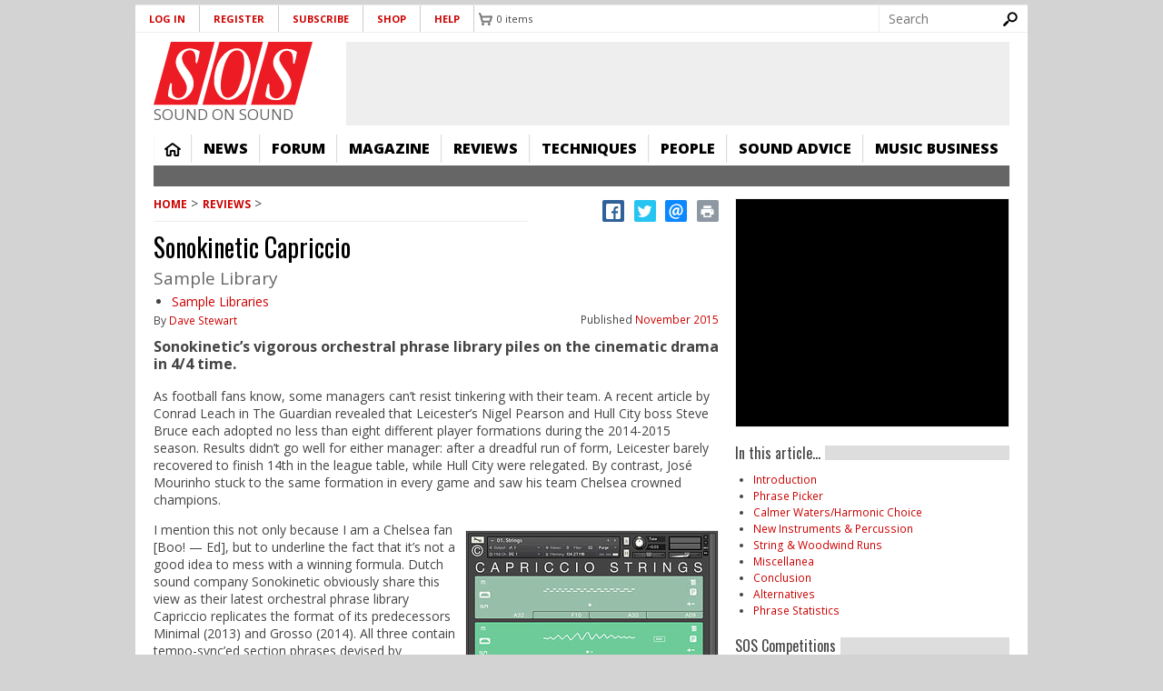

--- FILE ---
content_type: text/html; charset=utf-8
request_url: https://www.google.com/recaptcha/api2/aframe
body_size: 268
content:
<!DOCTYPE HTML><html><head><meta http-equiv="content-type" content="text/html; charset=UTF-8"></head><body><script nonce="_MZkPmzu07YCY62P0OfvuA">/** Anti-fraud and anti-abuse applications only. See google.com/recaptcha */ try{var clients={'sodar':'https://pagead2.googlesyndication.com/pagead/sodar?'};window.addEventListener("message",function(a){try{if(a.source===window.parent){var b=JSON.parse(a.data);var c=clients[b['id']];if(c){var d=document.createElement('img');d.src=c+b['params']+'&rc='+(localStorage.getItem("rc::a")?sessionStorage.getItem("rc::b"):"");window.document.body.appendChild(d);sessionStorage.setItem("rc::e",parseInt(sessionStorage.getItem("rc::e")||0)+1);localStorage.setItem("rc::h",'1769150210284');}}}catch(b){}});window.parent.postMessage("_grecaptcha_ready", "*");}catch(b){}</script></body></html>

--- FILE ---
content_type: application/javascript; charset=utf-8
request_url: https://fundingchoicesmessages.google.com/f/AGSKWxXSlv3AqB3Uft-s03aSz9Bfp0oHiyUtErR3hr1yMIwp7m-7L-MPPZg2vfxglUcJ-R_47F-4QVYeA4EYkOTlclbw1znch8DSGsjSmZSRrto7UOdSItcbB-pkVhmwykg1WsWoDi7ilrTTylBtF759RgryGEQ60bIcvZHqLER2eclZoxie_tpdx58rR5gw/_/contentAd.-120_600_/adsegmentation.=%22/ad_campaign%22])_btnad_
body_size: -1289
content:
window['07ba00d1-9500-472d-bdba-fa614af9b752'] = true;

--- FILE ---
content_type: text/javascript
request_url: https://cdn.pagesense.io/js/soundonsound/ae2389d05b0247cf859b1f61f2723b39_visitor_count.js
body_size: -87
content:
window.ZAB.visitorData = {"experiments":{},"time":1769148972336}